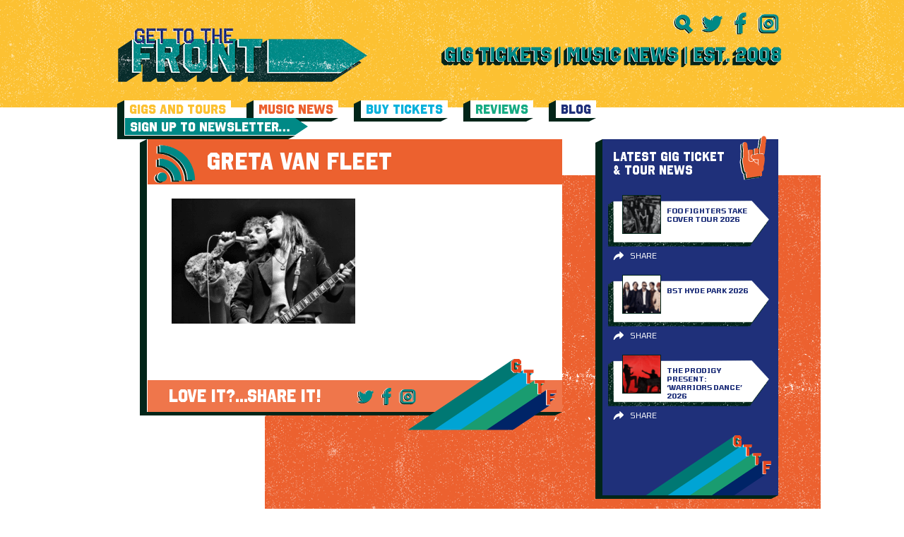

--- FILE ---
content_type: text/html; charset=UTF-8
request_url: https://www.gettothefront.co.uk/greta-van-fleet-02-apollo-manchester-28-june/_u3a9821mono/
body_size: 7265
content:
<!DOCTYPE html><html lang="en-US"><head><meta name='robots' content='index, follow, max-image-preview:large, max-snippet:-1, max-video-preview:-1' /><style>img:is([sizes="auto" i],[sizes^="auto," i]){contain-intrinsic-size:3000px 1500px}</style><title>Greta Van Fleet - Latest Music News + Gig Tickets From Get To The Front - Music News Magazine</title><link rel="stylesheet" href="https://www.gettothefront.co.uk/wp-content/cache/min/1/568d7091e2846b19822154fa07218e1a.css" data-minify="1" /><link rel="canonical" href="https://www.gettothefront.co.uk/greta-van-fleet-02-apollo-manchester-28-june/_u3a9821mono/" /><meta property="og:locale" content="en_US" /><meta property="og:type" content="article" /><meta property="og:title" content="Greta Van Fleet - Latest Music News + Gig Tickets From Get To The Front - Music News Magazine" /><meta property="og:url" content="https://www.gettothefront.co.uk/greta-van-fleet-02-apollo-manchester-28-june/_u3a9821mono/" /><meta property="og:site_name" content="Latest Music News + Gig Tickets From Get To The Front - Music News Magazine" /><meta property="article:modified_time" content="2022-07-04T07:59:38+00:00" /><meta property="og:image" content="https://www.gettothefront.co.uk/greta-van-fleet-02-apollo-manchester-28-june/_u3a9821mono" /><meta property="og:image:width" content="587" /><meta property="og:image:height" content="400" /><meta property="og:image:type" content="image/png" /><meta name="twitter:card" content="summary_large_image" /> <script type="application/ld+json" class="yoast-schema-graph">{"@context":"https://schema.org","@graph":[{"@type":"WebPage","@id":"https://www.gettothefront.co.uk/greta-van-fleet-02-apollo-manchester-28-june/_u3a9821mono/","url":"https://www.gettothefront.co.uk/greta-van-fleet-02-apollo-manchester-28-june/_u3a9821mono/","name":"Greta Van Fleet - Latest Music News + Gig Tickets From Get To The Front - Music News Magazine","isPartOf":{"@id":"https://gttf.tempurl.host/#website"},"primaryImageOfPage":{"@id":"https://www.gettothefront.co.uk/greta-van-fleet-02-apollo-manchester-28-june/_u3a9821mono/#primaryimage"},"image":{"@id":"https://www.gettothefront.co.uk/greta-van-fleet-02-apollo-manchester-28-june/_u3a9821mono/#primaryimage"},"thumbnailUrl":"https://www.gettothefront.co.uk/wp-content/uploads/U3A9821mono.png","datePublished":"2022-07-04T07:59:14+00:00","dateModified":"2022-07-04T07:59:38+00:00","breadcrumb":{"@id":"https://www.gettothefront.co.uk/greta-van-fleet-02-apollo-manchester-28-june/_u3a9821mono/#breadcrumb"},"inLanguage":"en-US","potentialAction":[{"@type":"ReadAction","target":["https://www.gettothefront.co.uk/greta-van-fleet-02-apollo-manchester-28-june/_u3a9821mono/"]}]},{"@type":"ImageObject","inLanguage":"en-US","@id":"https://www.gettothefront.co.uk/greta-van-fleet-02-apollo-manchester-28-june/_u3a9821mono/#primaryimage","url":"https://www.gettothefront.co.uk/wp-content/uploads/U3A9821mono.png","contentUrl":"https://www.gettothefront.co.uk/wp-content/uploads/U3A9821mono.png","width":587,"height":400,"caption":"Greta Van Fleet"},{"@type":"BreadcrumbList","@id":"https://www.gettothefront.co.uk/greta-van-fleet-02-apollo-manchester-28-june/_u3a9821mono/#breadcrumb","itemListElement":[{"@type":"ListItem","position":1,"name":"Home","item":"https://www.gettothefront.co.uk/"},{"@type":"ListItem","position":2,"name":"Greta Van Fleet – 02 Apollo Manchester – 28 June","item":"https://www.gettothefront.co.uk/greta-van-fleet-02-apollo-manchester-28-june/"},{"@type":"ListItem","position":3,"name":"Greta Van Fleet"}]},{"@type":"WebSite","@id":"https://gttf.tempurl.host/#website","url":"https://gttf.tempurl.host/","name":"Latest Music News + Gig Tickets From Get To The Front - Music News Magazine","description":"Keep up to date with the latest music news &amp; buy gig tickets at Get To The Front. We are an independent music site supporting worldwide artists.","potentialAction":[{"@type":"SearchAction","target":{"@type":"EntryPoint","urlTemplate":"https://gttf.tempurl.host/search/{search_term_string}"},"query-input":{"@type":"PropertyValueSpecification","valueRequired":true,"valueName":"search_term_string"}}],"inLanguage":"en-US"}]}</script> <link href='https://fonts.gstatic.com' crossorigin rel='preconnect' /><link rel="alternate" type="application/rss+xml" title="Latest Music News + Gig Tickets From Get To The Front - Music News Magazine &raquo; Feed" href="https://www.gettothefront.co.uk/feed/" /><style>.lazyload,.lazyloading{max-width:100%}</style> <script>WP_VIDEO_LIGHTBOX_VERSION="1.9.12";
            WP_VID_LIGHTBOX_URL="https://www.gettothefront.co.uk/wp-content/plugins/wp-video-lightbox";
                        function wpvl_paramReplace(name, string, value) {
                // Find the param with regex
                // Grab the first character in the returned string (should be ? or &)
                // Replace our href string with our new value, passing on the name and delimeter

                var re = new RegExp("[\?&]" + name + "=([^&#]*)");
                var matches = re.exec(string);
                var newString;

                if (matches === null) {
                    // if there are no params, append the parameter
                    newString = string + '?' + name + '=' + value;
                } else {
                    var delimeter = matches[0].charAt(0);
                    newString = string.replace(re, delimeter + name + "=" + value);
                }
                return newString;
            }</script> <script>document.documentElement.className = document.documentElement.className.replace('no-js', 'js');</script> <style>.no-js img.lazyload{display:none}figure.wp-block-image img.lazyloading{min-width:150px}.lazyload,.lazyloading{--smush-placeholder-width:100px;--smush-placeholder-aspect-ratio:1/1;width:var(--smush-image-width,var(--smush-placeholder-width))!important;aspect-ratio:var(--smush-image-aspect-ratio,var(--smush-placeholder-aspect-ratio))!important}.lazyload,.lazyloading{opacity:0}.lazyloaded{opacity:1;transition:opacity 400ms;transition-delay:0ms}</style><meta charset="UTF-8" /><meta name="viewport" content="width=device-width, initial-scale=1, maximum-scale=1" /><link rel="apple-touch-icon" sizes="57x57" href="https://www.gettothefront.co.uk/wp-content/themes/gettothefront/dist/images/apple-icon-57x57.png"><link rel="apple-touch-icon" sizes="60x60" href="https://www.gettothefront.co.uk/wp-content/themes/gettothefront/dist/images/apple-icon-60x60.png"><link rel="apple-touch-icon" sizes="72x72" href="https://www.gettothefront.co.uk/wp-content/themes/gettothefront/dist/images/apple-icon-72x72.png"><link rel="apple-touch-icon" sizes="76x76" href="https://www.gettothefront.co.uk/wp-content/themes/gettothefront/dist/images/apple-icon-76x76.png"><link rel="apple-touch-icon" sizes="114x114" href="https://www.gettothefront.co.uk/wp-content/themes/gettothefront/dist/images/apple-icon-114x114.png"><link rel="apple-touch-icon" sizes="120x120" href="https://www.gettothefront.co.uk/wp-content/themes/gettothefront/dist/images/apple-icon-120x120.png"><link rel="apple-touch-icon" sizes="144x144" href="https://www.gettothefront.co.uk/wp-content/themes/gettothefront/dist/images/apple-icon-144x144.png"><link rel="apple-touch-icon" sizes="152x152" href="https://www.gettothefront.co.uk/wp-content/themes/gettothefront/dist/images/apple-icon-152x152.png"><link rel="apple-touch-icon" sizes="180x180" href="https://www.gettothefront.co.uk/wp-content/themes/gettothefront/dist/images/apple-icon-180x180.png"><link rel="icon" type="image/png" sizes="192x192" href="https://www.gettothefront.co.uk/wp-content/themes/gettothefront/dist/images/android-icon-192x192.png"><link rel="icon" type="image/png" sizes="32x32" href="https://www.gettothefront.co.uk/wp-content/themes/gettothefront/dist/images/favicon-32x32.png"><link rel="icon" type="image/png" sizes="96x96" href="https://www.gettothefront.co.uk/wp-content/themes/gettothefront/dist/images/favicon-96x96.png"><link rel="icon" type="image/png" sizes="16x16" href="https://www.gettothefront.co.uk/wp-content/themes/gettothefront/dist/images/favicon-16x16.png"><link rel="manifest" href="/manifest.json"><meta name="msapplication-TileColor" content="#ffffff"><meta name="msapplication-TileImage" content="https://www.gettothefront.co.uk/wp-content/themes/gettothefront/dist/images/ms-icon-144x144.png"><meta name="theme-color" content="#ffffff"></head><body class="attachment wp-singular attachment-template-default single single-attachment postid-210826 attachmentid-210826 attachment-png wp-theme-gettothefront _u3a9821mono"><div class="wrapper wrapper--page"><header class="header centered"><div class="header__top"><div class="header__left"> <a class="header__logo" href="https://www.gettothefront.co.uk"> <img data-src="https://www.gettothefront.co.uk/wp-content/uploads/logo-2.png" alt="Latest Music News + Gig Tickets From Get To The Front &#8211; Music News Magazine" src="[data-uri]" class="lazyload" style="--smush-placeholder-width: 353px; --smush-placeholder-aspect-ratio: 353/80;"> </a></div><div class="header__right"><ul class="header__social"><li> <a href="#" class="js-search-toggle"> <img data-src="https://www.gettothefront.co.uk/wp-content/themes/gettothefront/dist/images/icons-green-search.svg" alt="" src="[data-uri]" class="lazyload"> </a></li><li> <a href="https://twitter.com/gettothefront" target="_blank"> <img data-src="https://www.gettothefront.co.uk/wp-content/themes/gettothefront/dist/images/icons-green-twitter.svg" alt="Twitter" src="[data-uri]" class="lazyload"> </a></li><li> <a href="https://www.facebook.com/Gettothefront" target="_blank"> <img data-src="https://www.gettothefront.co.uk/wp-content/themes/gettothefront/dist/images/icons-green-facebook.svg" alt="" src="[data-uri]" class="lazyload"> </a></li><li> <a href="https://www.instagram.com/gettothefront" target="_blank"> <img data-src="https://www.gettothefront.co.uk/wp-content/themes/gettothefront/dist/images/icons-green-insta.svg" alt="" src="[data-uri]" class="lazyload"> </a></li></ul> <a href="#" class="header__menu-btn js-menu-toggle"> <img data-src="https://www.gettothefront.co.uk/wp-content/themes/gettothefront/dist/images/menu-icon.png" alt="" src="[data-uri]" class="lazyload" style="--smush-placeholder-width: 128px; --smush-placeholder-aspect-ratio: 128/73;"> </a><div class="header__text"> <a href="https://www.gettothefront.co.uk/about/"><img width="481" height="29" data-src="https://www.gettothefront.co.uk/wp-content/uploads/header-text-1.png" class="attachment-large size-large lazyload" alt="" decoding="async" data-srcset="https://www.gettothefront.co.uk/wp-content/uploads/header-text-1.png 481w, https://www.gettothefront.co.uk/wp-content/uploads/header-text-1-260x16.png 260w" data-sizes="(max-width: 481px) 100vw, 481px" src="[data-uri]" style="--smush-placeholder-width: 481px; --smush-placeholder-aspect-ratio: 481/29;" /></a></div></div></div><nav class="header__menu"><ul class="header__menu-list"><li class="menu-gigs-and-tours"><a href="https://www.gettothefront.co.uk/gigs-and-tours/">Gigs and Tours</a></li><li class="menu-music-news"><a href="https://www.gettothefront.co.uk/music-news/">Music News</a></li><li class="menu-buy-tickets"><a href="https://www.gettothefront.co.uk/buy-tickets/">Buy Tickets</a></li><li class="menu-reviews"><a href="https://www.gettothefront.co.uk/reviews/">Reviews</a></li><li class="menu-blog"><a href="https://www.gettothefront.co.uk/music-blog/">Blog</a></li><li class="header__menu-item"> <a class="header__menu-link" href="https://www.gettothefront.co.uk/subscribe/" target=""> <span>Sign Up To Newsletter…</span> </a></li></ul></nav><div class="header__search centered centered--small"><form class="header__search-form searchform" id="searchform" method="get" action="https://www.gettothefront.co.uk/"> <button type="submit" class="header__search-btn"> <img data-src="https://www.gettothefront.co.uk/wp-content/themes/gettothefront/dist/images/icons-green-search.svg" alt="" src="[data-uri]" class="lazyload"> </button> <input type="text" name="s" id="s" class="header__search-input" placeholder="Search"> <a href="#" class="header__search-close js-search-toggle"> <img data-src="https://www.gettothefront.co.uk/wp-content/themes/gettothefront/dist/images/icon-close.png" alt="" src="[data-uri]" class="lazyload" style="--smush-placeholder-width: 512px; --smush-placeholder-aspect-ratio: 512/512;"> </a></form></div></header><main class="centered centered--small" role="main"><div class="center-part"><div class="left-part"><div class="white-block"><div class="share-title share-title--news"> <img data-src="https://www.gettothefront.co.uk/wp-content/themes/gettothefront/dist/images/icons-green-music-news.svg" class="share-title__icon lazyload" alt="" src="[data-uri]"> Greta Van Fleet</div><div class="content"><div class="content__block"><p class="attachment"><a href='https://www.gettothefront.co.uk/wp-content/uploads/U3A9821mono.png'><img decoding="async" width="260" height="177" data-src="https://www.gettothefront.co.uk/wp-content/uploads/U3A9821mono-260x177.png" class="attachment-medium size-medium lazyload" alt="Greta Van Fleet" data-srcset="https://www.gettothefront.co.uk/wp-content/uploads/U3A9821mono-260x177.png 260w, https://www.gettothefront.co.uk/wp-content/uploads/U3A9821mono.png 587w" data-sizes="(max-width: 260px) 100vw, 260px" src="[data-uri]" style="--smush-placeholder-width: 260px; --smush-placeholder-aspect-ratio: 260/177;" /></a></p><div class="addthis_inline_share_toolbox"></div></div></div><div class="tickets-title tickets-title--share"> LOVE IT?...SHARE IT!<ul class="tickets-title__social"><li> <a href="https://twitter.com/share?url=https://www.gettothefront.co.uk/greta-van-fleet-02-apollo-manchester-28-june/_u3a9821mono/&amp;text=Greta Van Fleet" target="_blank"> <img data-src="https://www.gettothefront.co.uk/wp-content/themes/gettothefront/dist/images/icons-green-twitter.svg" alt="" src="[data-uri]" class="lazyload"> </a></li><li> <a href="https://www.facebook.com/sharer.php?u=https://www.gettothefront.co.uk/greta-van-fleet-02-apollo-manchester-28-june/_u3a9821mono/" target="_blank"> <img data-src="https://www.gettothefront.co.uk/wp-content/themes/gettothefront/dist/images/icons-green-facebook.svg" alt="" src="[data-uri]" class="lazyload"> </a></li><li> <a href="https://www.instagram.com/gettothefront" target="_blank"> <img data-src="https://www.gettothefront.co.uk/wp-content/themes/gettothefront/dist/images/icons-green-insta.svg" alt="" src="[data-uri]" class="lazyload"> </a></li></ul> <img data-src="https://www.gettothefront.co.uk/wp-content/themes/gettothefront/dist/images/footer-logo.svg" alt="" class="tickets-title__image lazyload" src="[data-uri]"></div></div></div><div class="right-part"><section id="news-2" class="widget widget_news"><div class="news-block news-block--blue"><div class="sidebar-title"> LATEST GIG TICKET & TOUR NEWS <img data-src="https://www.gettothefront.co.uk/wp-content/themes/gettothefront/dist/images/icons-orange-gigs-news.svg" alt="" src="[data-uri]" class="lazyload"></div> <a href="https://www.gettothefront.co.uk/foo-fighters-take-cover-tour-2026/" class="artist-card"><div class="artist-card__image"> <img width="55" height="55" data-src="https://www.gettothefront.co.uk/wp-content/uploads/foo-fighters-tour-news-2-55x55.png" class="attachment-thumb_small size-thumb_small wp-post-image lazyload" alt="foo fighters" decoding="async" data-srcset="https://www.gettothefront.co.uk/wp-content/uploads/foo-fighters-tour-news-2-55x55.png 55w, https://www.gettothefront.co.uk/wp-content/uploads/foo-fighters-tour-news-2-16x16.png 16w, https://www.gettothefront.co.uk/wp-content/uploads/foo-fighters-tour-news-2-32x32.png 32w, https://www.gettothefront.co.uk/wp-content/uploads/foo-fighters-tour-news-2-96x96.png 96w, https://www.gettothefront.co.uk/wp-content/uploads/foo-fighters-tour-news-2-192x192.png 192w" data-sizes="(max-width: 55px) 100vw, 55px" src="[data-uri]" style="--smush-placeholder-width: 55px; --smush-placeholder-aspect-ratio: 55/55;" /></div><div class="artist-card__content"><div class="artist-card__title">Foo Fighters Take Cover Tour 2026</div><div class="artist-card__text" style="display: none">LATEST GIG TICKET & TOUR NEWS</div></div> </a><div class="card-sharing"><div class="card-sharing__top"><div class="addthis_inline_share_toolbox" data-url="https://www.gettothefront.co.uk/foo-fighters-take-cover-tour-2026/" data-title="Foo Fighters Take Cover Tour 2026"></div> <span class="card-sharing__close"><i class="fa fa-times" aria-hidden="true"></i></span></div><div class="card-sharing__bottom">Share</div></div> <a href="https://www.gettothefront.co.uk/bst-hyde-park-2026/" class="artist-card"><div class="artist-card__image"> <img width="55" height="55" data-src="https://www.gettothefront.co.uk/wp-content/uploads/maroon-5-bst-tour-news-55x55.png" class="attachment-thumb_small size-thumb_small wp-post-image lazyload" alt="maroon 5 bst hyde park" decoding="async" data-srcset="https://www.gettothefront.co.uk/wp-content/uploads/maroon-5-bst-tour-news-55x55.png 55w, https://www.gettothefront.co.uk/wp-content/uploads/maroon-5-bst-tour-news-16x16.png 16w, https://www.gettothefront.co.uk/wp-content/uploads/maroon-5-bst-tour-news-32x32.png 32w, https://www.gettothefront.co.uk/wp-content/uploads/maroon-5-bst-tour-news-96x96.png 96w, https://www.gettothefront.co.uk/wp-content/uploads/maroon-5-bst-tour-news-192x192.png 192w" data-sizes="(max-width: 55px) 100vw, 55px" src="[data-uri]" style="--smush-placeholder-width: 55px; --smush-placeholder-aspect-ratio: 55/55;" /></div><div class="artist-card__content"><div class="artist-card__title">BST Hyde Park 2026</div><div class="artist-card__text" style="display: none">LATEST GIG TICKET & TOUR NEWS</div></div> </a><div class="card-sharing"><div class="card-sharing__top"><div class="addthis_inline_share_toolbox" data-url="https://www.gettothefront.co.uk/bst-hyde-park-2026/" data-title="BST Hyde Park 2026"></div> <span class="card-sharing__close"><i class="fa fa-times" aria-hidden="true"></i></span></div><div class="card-sharing__bottom">Share</div></div> <a href="https://www.gettothefront.co.uk/the-prodigy-present-warriors-dance-2026/" class="artist-card"><div class="artist-card__image"> <img width="55" height="55" data-src="https://www.gettothefront.co.uk/wp-content/uploads/the-prodigy-tour-news-4-55x55.png" class="attachment-thumb_small size-thumb_small wp-post-image lazyload" alt="the prodigy tour news" decoding="async" data-srcset="https://www.gettothefront.co.uk/wp-content/uploads/the-prodigy-tour-news-4-55x55.png 55w, https://www.gettothefront.co.uk/wp-content/uploads/the-prodigy-tour-news-4-16x16.png 16w, https://www.gettothefront.co.uk/wp-content/uploads/the-prodigy-tour-news-4-32x32.png 32w, https://www.gettothefront.co.uk/wp-content/uploads/the-prodigy-tour-news-4-96x96.png 96w, https://www.gettothefront.co.uk/wp-content/uploads/the-prodigy-tour-news-4-192x192.png 192w" data-sizes="(max-width: 55px) 100vw, 55px" src="[data-uri]" style="--smush-placeholder-width: 55px; --smush-placeholder-aspect-ratio: 55/55;" /></div><div class="artist-card__content"><div class="artist-card__title">The Prodigy present: &#8216;Warriors Dance&#8217; 2026</div><div class="artist-card__text" style="display: none">LATEST GIG TICKET & TOUR NEWS</div></div> </a><div class="card-sharing"><div class="card-sharing__top"><div class="addthis_inline_share_toolbox" data-url="https://www.gettothefront.co.uk/the-prodigy-present-warriors-dance-2026/" data-title="The Prodigy present: &#8216;Warriors Dance&#8217; 2026"></div> <span class="card-sharing__close"><i class="fa fa-times" aria-hidden="true"></i></span></div><div class="card-sharing__bottom">Share</div></div> <img data-src="https://www.gettothefront.co.uk/wp-content/themes/gettothefront/dist/images/footer-logo.svg" alt="" class="news-block__logo lazyload" src="[data-uri]"></div></section><section id="ticket-2" class="widget widget_ticket"><div class="tickets-trust"><div class="tickets-trust__title"> <span>TICKETS</span>YOU CAN TRUST</div></div></section><section id="music-2" class="widget widget_music"><div class="news-block"><div class="sidebar-title"> LATEST MUSIC NEWS <img data-src="https://www.gettothefront.co.uk/wp-content/themes/gettothefront/dist/images/icons-orange-muisic-news.svg" alt="" src="[data-uri]" class="lazyload"></div> <a href="https://www.gettothefront.co.uk/robyn-new-single-dopamine/" class="artist-card"><div class="artist-card__image"> <img width="55" height="55" data-src="https://www.gettothefront.co.uk/wp-content/uploads/robyn-music-news-55x55.png" class="attachment-thumb_small size-thumb_small wp-post-image lazyload" alt="robyn music news" decoding="async" data-srcset="https://www.gettothefront.co.uk/wp-content/uploads/robyn-music-news-55x55.png 55w, https://www.gettothefront.co.uk/wp-content/uploads/robyn-music-news-16x16.png 16w, https://www.gettothefront.co.uk/wp-content/uploads/robyn-music-news-32x32.png 32w, https://www.gettothefront.co.uk/wp-content/uploads/robyn-music-news-96x96.png 96w, https://www.gettothefront.co.uk/wp-content/uploads/robyn-music-news-192x192.png 192w" data-sizes="(max-width: 55px) 100vw, 55px" src="[data-uri]" style="--smush-placeholder-width: 55px; --smush-placeholder-aspect-ratio: 55/55;" /></div><div class="artist-card__content"><div class="artist-card__title">Robyn New Single ‘Dopamine’</div><div class="artist-card__text" style="display: none">LATEST MUSIC NEWS</div></div> </a><div class="card-sharing"><div class="card-sharing__top"><div class="addthis_inline_share_toolbox" data-url="https://www.gettothefront.co.uk/robyn-new-single-dopamine/" data-title="Robyn New Single ‘Dopamine’"></div> <span class="card-sharing__close"><i class="fa fa-times" aria-hidden="true"></i></span></div><div class="card-sharing__bottom">Share</div></div> <a href="https://www.gettothefront.co.uk/ellie-goulding-new-single-destiny/" class="artist-card"><div class="artist-card__image"> <img width="55" height="55" data-src="https://www.gettothefront.co.uk/wp-content/uploads/ellie-goulding-music-news-3-55x55.png" class="attachment-thumb_small size-thumb_small wp-post-image lazyload" alt="ellie goulding" decoding="async" data-srcset="https://www.gettothefront.co.uk/wp-content/uploads/ellie-goulding-music-news-3-55x55.png 55w, https://www.gettothefront.co.uk/wp-content/uploads/ellie-goulding-music-news-3-16x16.png 16w, https://www.gettothefront.co.uk/wp-content/uploads/ellie-goulding-music-news-3-32x32.png 32w, https://www.gettothefront.co.uk/wp-content/uploads/ellie-goulding-music-news-3-96x96.png 96w, https://www.gettothefront.co.uk/wp-content/uploads/ellie-goulding-music-news-3-192x192.png 192w" data-sizes="(max-width: 55px) 100vw, 55px" src="[data-uri]" style="--smush-placeholder-width: 55px; --smush-placeholder-aspect-ratio: 55/55;" /></div><div class="artist-card__content"><div class="artist-card__title">Ellie Goulding New Single &#8216;Destiny&#8217;</div><div class="artist-card__text" style="display: none">LATEST MUSIC NEWS</div></div> </a><div class="card-sharing"><div class="card-sharing__top"><div class="addthis_inline_share_toolbox" data-url="https://www.gettothefront.co.uk/ellie-goulding-new-single-destiny/" data-title="Ellie Goulding New Single &#8216;Destiny&#8217;"></div> <span class="card-sharing__close"><i class="fa fa-times" aria-hidden="true"></i></span></div><div class="card-sharing__bottom">Share</div></div> <a href="https://www.gettothefront.co.uk/kings-of-leon-release-ep-2/" class="artist-card"><div class="artist-card__image"> <img width="55" height="55" data-src="https://www.gettothefront.co.uk/wp-content/uploads/kings-of-leon-music-news-2-55x55.png" class="attachment-thumb_small size-thumb_small wp-post-image lazyload" alt="kings of leon" decoding="async" data-srcset="https://www.gettothefront.co.uk/wp-content/uploads/kings-of-leon-music-news-2-55x55.png 55w, https://www.gettothefront.co.uk/wp-content/uploads/kings-of-leon-music-news-2-16x16.png 16w, https://www.gettothefront.co.uk/wp-content/uploads/kings-of-leon-music-news-2-32x32.png 32w, https://www.gettothefront.co.uk/wp-content/uploads/kings-of-leon-music-news-2-96x96.png 96w, https://www.gettothefront.co.uk/wp-content/uploads/kings-of-leon-music-news-2-192x192.png 192w" data-sizes="(max-width: 55px) 100vw, 55px" src="[data-uri]" style="--smush-placeholder-width: 55px; --smush-placeholder-aspect-ratio: 55/55;" /></div><div class="artist-card__content"><div class="artist-card__title">Kings of Leon Release ‘EP #2’</div><div class="artist-card__text" style="display: none">LATEST MUSIC NEWS</div></div> </a><div class="card-sharing"><div class="card-sharing__top"><div class="addthis_inline_share_toolbox" data-url="https://www.gettothefront.co.uk/kings-of-leon-release-ep-2/" data-title="Kings of Leon Release ‘EP #2’"></div> <span class="card-sharing__close"><i class="fa fa-times" aria-hidden="true"></i></span></div><div class="card-sharing__bottom">Share</div></div> <img data-src="https://www.gettothefront.co.uk/wp-content/themes/gettothefront/dist/images/footer-logo.svg" alt="" class="news-block__logo lazyload" src="[data-uri]"></div></section><section id="liners-2" class="widget widget_liners"><div class="news-block news-block--yellow"><div class="sidebar-title"> ONE LINERS <img data-src="https://www.gettothefront.co.uk/wp-content/themes/gettothefront/dist/images/icons-green-one-liners.svg" alt="" src="[data-uri]" class="lazyload"></div><div class="artist-card artist-card--full"><div class="artist-card__content"><div class="artist-card__title">D&#8217;Angelo</div><div class="artist-card__text"><p>The Grammy Award-winning R&amp;B singer has died aged 51.</p></div></div></div><div class="artist-card artist-card--full"><div class="artist-card__content"><div class="artist-card__title">Def Leppard</div><div class="artist-card__text"><p>Rock Band Honoured With Star On The Hollywood Walk Of Fame.</p></div></div></div><div class="artist-card artist-card--full"><div class="artist-card__content"><div class="artist-card__title">MOBO</div><div class="artist-card__text"><p>Manchester announced as host city for 2026 MOBO Awards.</p></div></div></div> <img data-src="https://www.gettothefront.co.uk/wp-content/themes/gettothefront/dist/images/footer-logo.svg" alt="" class="news-block__logo lazyload" src="[data-uri]"></div></section><section id="reviews-2" class="widget widget_reviews"><div class="news-block news-block--red"><div class="sidebar-title"> REVIEWS <img data-src="https://www.gettothefront.co.uk/wp-content/themes/gettothefront/dist/images/icons-green-reviews.svg" alt="" src="[data-uri]" class="lazyload"></div> <a href="https://www.gettothefront.co.uk/bastille-newcastle-utilita-arena-12-november/" class="artist-card"><div class="artist-card__image"> <img width="55" height="55" data-src="https://www.gettothefront.co.uk/wp-content/uploads/bastille-10-55x55.png" class="attachment-thumb_small size-thumb_small wp-post-image lazyload" alt="bastille" decoding="async" data-srcset="https://www.gettothefront.co.uk/wp-content/uploads/bastille-10-55x55.png 55w, https://www.gettothefront.co.uk/wp-content/uploads/bastille-10-16x16.png 16w, https://www.gettothefront.co.uk/wp-content/uploads/bastille-10-32x32.png 32w, https://www.gettothefront.co.uk/wp-content/uploads/bastille-10-96x96.png 96w, https://www.gettothefront.co.uk/wp-content/uploads/bastille-10-192x192.png 192w" data-sizes="(max-width: 55px) 100vw, 55px" src="[data-uri]" style="--smush-placeholder-width: 55px; --smush-placeholder-aspect-ratio: 55/55;" /></div><div class="artist-card__content"><div class="artist-card__title">Bastille – Newcastle Utilita Arena – 12 November</div><div class="artist-card__text" style="display: none">REVIEWS</div></div> </a><div class="card-sharing"><div class="card-sharing__top"><div class="addthis_inline_share_toolbox" data-url="https://www.gettothefront.co.uk/bastille-newcastle-utilita-arena-12-november/" data-title="Bastille – Newcastle Utilita Arena – 12 November"></div> <span class="card-sharing__close"><i class="fa fa-times" aria-hidden="true"></i></span></div><div class="card-sharing__bottom">Share</div></div> <a href="https://www.gettothefront.co.uk/volbeat-utilita-birmingham-12-november/" class="artist-card"><div class="artist-card__image"> <img width="55" height="55" data-src="https://www.gettothefront.co.uk/wp-content/uploads/volbeat-3-55x55.png" class="attachment-thumb_small size-thumb_small wp-post-image lazyload" alt="volbeat" decoding="async" data-srcset="https://www.gettothefront.co.uk/wp-content/uploads/volbeat-3-55x55.png 55w, https://www.gettothefront.co.uk/wp-content/uploads/volbeat-3-16x16.png 16w, https://www.gettothefront.co.uk/wp-content/uploads/volbeat-3-32x32.png 32w, https://www.gettothefront.co.uk/wp-content/uploads/volbeat-3-96x96.png 96w, https://www.gettothefront.co.uk/wp-content/uploads/volbeat-3-192x192.png 192w" data-sizes="(max-width: 55px) 100vw, 55px" src="[data-uri]" style="--smush-placeholder-width: 55px; --smush-placeholder-aspect-ratio: 55/55;" /></div><div class="artist-card__content"><div class="artist-card__title">Volbeat – Utilita Birmingham – 12 November</div><div class="artist-card__text" style="display: none">REVIEWS</div></div> </a><div class="card-sharing"><div class="card-sharing__top"><div class="addthis_inline_share_toolbox" data-url="https://www.gettothefront.co.uk/volbeat-utilita-birmingham-12-november/" data-title="Volbeat – Utilita Birmingham – 12 November"></div> <span class="card-sharing__close"><i class="fa fa-times" aria-hidden="true"></i></span></div><div class="card-sharing__bottom">Share</div></div> <a href="https://www.gettothefront.co.uk/the-red-clay-strays-birmingham-o2-academy-06-november/" class="artist-card"><div class="artist-card__image"> <img width="55" height="55" data-src="https://www.gettothefront.co.uk/wp-content/uploads/red-clay-strays-3-55x55.png" class="attachment-thumb_small size-thumb_small wp-post-image lazyload" alt="the red clay strays" decoding="async" data-srcset="https://www.gettothefront.co.uk/wp-content/uploads/red-clay-strays-3-55x55.png 55w, https://www.gettothefront.co.uk/wp-content/uploads/red-clay-strays-3-16x16.png 16w, https://www.gettothefront.co.uk/wp-content/uploads/red-clay-strays-3-32x32.png 32w, https://www.gettothefront.co.uk/wp-content/uploads/red-clay-strays-3-96x96.png 96w, https://www.gettothefront.co.uk/wp-content/uploads/red-clay-strays-3-192x192.png 192w" data-sizes="(max-width: 55px) 100vw, 55px" src="[data-uri]" style="--smush-placeholder-width: 55px; --smush-placeholder-aspect-ratio: 55/55;" /></div><div class="artist-card__content"><div class="artist-card__title">The Red Clay Strays – Birmingham O2 Academy – 06 November</div><div class="artist-card__text" style="display: none">REVIEWS</div></div> </a><div class="card-sharing"><div class="card-sharing__top"><div class="addthis_inline_share_toolbox" data-url="https://www.gettothefront.co.uk/the-red-clay-strays-birmingham-o2-academy-06-november/" data-title="The Red Clay Strays – Birmingham O2 Academy – 06 November"></div> <span class="card-sharing__close"><i class="fa fa-times" aria-hidden="true"></i></span></div><div class="card-sharing__bottom">Share</div></div> <img data-src="https://www.gettothefront.co.uk/wp-content/themes/gettothefront/dist/images/footer-logo.svg" alt="" class="news-block__logo lazyload" src="[data-uri]"></div></section></div></div></main><div class="bg-texture bg-texture--yellow"></div><div class="bg-texture bg-texture--green"></div><div class="bg-texture bg-texture--red"></div><footer class="footer centered"><div class="footer__menu"><ul id="menu-new-footer-menu" class="footer__menu-list"><li class="menu-music-news"><a href="https://www.gettothefront.co.uk/music-news/">Music News</a></li><li class="menu-reviews"><a href="https://www.gettothefront.co.uk/reviews/">Reviews</a></li><li class="menu-buy-tickets"><a href="https://www.gettothefront.co.uk/buy-tickets/">Buy Tickets</a></li><li class="menu-competitions"><a href="https://www.gettothefront.co.uk/competitions/">Competitions</a></li><li class="menu-blog"><a href="https://www.gettothefront.co.uk/music-blog/">Blog</a></li><li class="menu-contact-us"><a href="https://www.gettothefront.co.uk/contact-us/">Contact Us</a></li></ul></div><div class="footer__bottom"><div class="footer__text"> <span>Follow us and keep up to date with all the latest presales and music news</span></div><ul class="footer__social"><li> <a href="https://twitter.com/gettothefront" target="_blank"> <img data-src="https://www.gettothefront.co.uk/wp-content/themes/gettothefront/dist/images/icons-green-twitter.svg" alt="Twitter" src="[data-uri]" class="lazyload"> </a></li><li> <a href="https://www.facebook.com/Gettothefront" target="_blank"> <img data-src="https://www.gettothefront.co.uk/wp-content/themes/gettothefront/dist/images/icons-green-facebook.svg" alt="" src="[data-uri]" class="lazyload"> </a></li><li> <a href="https://www.instagram.com/gettothefront" target="_blank"> <img data-src="https://www.gettothefront.co.uk/wp-content/themes/gettothefront/dist/images/icons-green-insta.svg" alt="" src="[data-uri]" class="lazyload"> </a></li></ul></div><div class="footer__nav"><ul id="menu-small-footer-menu" class="menu"><li class="menu-about-gettothefront-com"><a href="https://www.gettothefront.co.uk/about/">About Gettothefront.com</a></li><li class="menu-accessibility"><a href="https://www.gettothefront.co.uk/accessibility/">Accessibility</a></li><li class="menu-terms-of-use"><a href="https://www.gettothefront.co.uk/terms-of-use/">Terms of Use</a></li><li class="menu-subscribe"><a href="https://www.gettothefront.co.uk/subscribe/">Subscribe</a></li><li class="menu-concert-tickets"><a href="https://www.gettothefront.co.uk/concert-tickets/">Concert Tickets</a></li><li class="menu-gig-tickets"><a href="https://www.gettothefront.co.uk/gig-tickets/">Gig Tickets</a></li><li class="menu-live-bands"><a href="https://www.gettothefront.co.uk/live-bands/">Live Bands</a></li><li class="menu-privacy-policy"><a href="https://www.gettothefront.co.uk/privacy-policy/">Privacy Policy</a></li></ul><p>© 2020 GETTOTHEFRONT LTD, REGISTERED IN ENGLAND AND WALES - COMPANY NUMBER: 7516574</p></div> <img data-src="https://www.gettothefront.co.uk/wp-content/themes/gettothefront/dist/images/footer-logo.svg" class="footer__logo lazyload" alt="" src="[data-uri]"></footer> <a href="#" class="js-scroll-top scroll-top"> Scroll top</a></div> <script type="speculationrules">{"prefetch":[{"source":"document","where":{"and":[{"href_matches":"\/*"},{"not":{"href_matches":["\/wp-*.php","\/wp-admin\/*","\/wp-content\/uploads\/*","\/wp-content\/*","\/wp-content\/plugins\/*","\/wp-content\/themes\/gettothefront\/*","\/*\\?(.+)"]}},{"not":{"selector_matches":"a[rel~=\"nofollow\"]"}},{"not":{"selector_matches":".no-prefetch, .no-prefetch a"}}]},"eagerness":"conservative"}]}</script>  <script type="text/javascript" src="https://www.gettothefront.co.uk/wp-includes/js/jquery/jquery.min.js?ver=3.7.1" id="jquery-core-js"></script> <script type="text/javascript" src="https://www.gettothefront.co.uk/wp-includes/js/jquery/jquery-migrate.min.js?ver=3.4.1" id="jquery-migrate-js" defer></script> <script data-minify="1" type="text/javascript" src="https://www.gettothefront.co.uk/wp-content/cache/min/1/wp-content/plugins/gigpress/scripts/gigpress-1a7f7ec709c8454eecee7bcd51e60cd0.js" id="gigpress-js-js" defer></script> <script data-minify="1" type="text/javascript" src="https://www.gettothefront.co.uk/wp-content/cache/min/1/wp-content/plugins/wp-video-lightbox/js/jquery.prettyPhoto-f732de94e193d8dfb936d21b3c32f16d.js" id="jquery.prettyphoto-js" defer></script> <script type="text/javascript" id="video-lightbox-js-extra">/* <![CDATA[ */ var vlpp_vars = {"prettyPhoto_rel":"wp-video-lightbox","animation_speed":"fast","slideshow":"5000","autoplay_slideshow":"false","opacity":"0.80","show_title":"true","allow_resize":"true","allow_expand":"true","default_width":"640","default_height":"480","counter_separator_label":"\/","theme":"pp_default","horizontal_padding":"20","hideflash":"false","wmode":"opaque","autoplay":"false","modal":"false","deeplinking":"false","overlay_gallery":"true","overlay_gallery_max":"30","keyboard_shortcuts":"true","ie6_fallback":"true"}; /* ]]> */</script> <script data-minify="1" type="text/javascript" src="https://www.gettothefront.co.uk/wp-content/cache/min/1/wp-content/plugins/wp-video-lightbox/js/video-lightbox-d87b238419020e2245b564c39322bcfb.js" id="video-lightbox-js" defer></script> <script type="text/javascript" src="https://www.gettothefront.co.uk/wp-includes/js/dist/hooks.min.js?ver=4d63a3d491d11ffd8ac6" id="wp-hooks-js" defer></script> <script type="text/javascript" src="https://www.gettothefront.co.uk/wp-includes/js/dist/i18n.min.js?ver=5e580eb46a90c2b997e6" id="wp-i18n-js" defer></script> <script type="text/javascript" id="wp-i18n-js-after">/* <![CDATA[ */ wp.i18n.setLocaleData( { "text direction\u0004ltr": [ "ltr" ] } );
wp.i18n.setLocaleData( { "text direction\u0004ltr": [ "ltr" ] } ); /* ]]> */</script> <script data-minify="1" type="text/javascript" src="https://www.gettothefront.co.uk/wp-content/cache/min/1/wp-content/plugins/contact-form-7/includes/swv/js/index-e03db65e0de12f1ba5bfe0b3d376373b.js" id="swv-js" defer></script> <script type="text/javascript" id="contact-form-7-js-before">/* <![CDATA[ */ var wpcf7 = {
    "api": {
        "root": "https:\/\/www.gettothefront.co.uk\/wp-json\/",
        "namespace": "contact-form-7\/v1"
    },
    "cached": 1
}; /* ]]> */</script> <script data-minify="1" type="text/javascript" src="https://www.gettothefront.co.uk/wp-content/cache/min/1/wp-content/plugins/contact-form-7/includes/js/index-b93250ee5cdaf6dfa95e27b4c2a351cb.js" id="contact-form-7-js" defer></script> <script data-minify="1" type="text/javascript" src="https://www.gettothefront.co.uk/wp-content/cache/min/1/wp-content/plugins/page-links-to/dist/new-tab-201d05bd2de0fbac095c160dd9e841c4.js" id="page-links-to-js" defer></script> <script type="text/javascript" id="smush-lazy-load-js-before">/* <![CDATA[ */ var smushLazyLoadOptions = {"autoResizingEnabled":false,"autoResizeOptions":{"precision":5,"skipAutoWidth":true}}; /* ]]> */</script> <script type="text/javascript" src="https://www.gettothefront.co.uk/wp-content/plugins/wp-smush-pro/app/assets/js/smush-lazy-load.min.js?ver=3.22.1" id="smush-lazy-load-js" defer></script> <script type="text/javascript" src="https://s7.addthis.com/js/300/addthis_widget.js?ver=6.8.3#pubid=gettothefront" id="addthis-js" defer></script> <script type="text/javascript" src="https://www.gettothefront.co.uk/wp-content/themes/gettothefront/src/scripts/app/slick.min.js?ver=6.8.3" id="slick-js" defer></script> <script data-minify="1" type="text/javascript" src="https://www.gettothefront.co.uk/wp-content/cache/min/1/wp-content/themes/gettothefront/src/scripts/app/cookie-7c5a0d3dd4e2638b99ad22cf5e207c55.js" id="cookie-js" defer></script> <script data-minify="1" type="text/javascript" src="https://www.gettothefront.co.uk/wp-content/cache/min/1/wp-content/themes/gettothefront/src/scripts/app/main-cccde6f7a2d33fa89aaa7e02b61df376.js" id="app-js" defer></script> <script type="text/javascript" src="https://www.gettothefront.co.uk/wp-includes/js/comment-reply.min.js?ver=6.8.3" id="comment-reply-js" async="async" data-wp-strategy="async"></script> <div class="c-cookie-notice"><div class="c-cookie-inner"><h3>Cookies</h3><p>We use <a href="https://www.gettothefront.co.uk/privacy-policy/" target="_blank">cookies</a> to ensure that we give you the best experience on our website. Please let us know your preference. You can read our cookie policy <a href="https://www.gettothefront.co.uk/privacy-policy/" target="_blank">here</a>.</p> <button class="accept-all">Allow all cookies</button> <button class="accept-essential">Allow essential cookies only</button></div></div><script defer src="https://static.cloudflareinsights.com/beacon.min.js/vcd15cbe7772f49c399c6a5babf22c1241717689176015" integrity="sha512-ZpsOmlRQV6y907TI0dKBHq9Md29nnaEIPlkf84rnaERnq6zvWvPUqr2ft8M1aS28oN72PdrCzSjY4U6VaAw1EQ==" data-cf-beacon='{"version":"2024.11.0","token":"13f266a157e64b948d2fc6dab0f8578c","r":1,"server_timing":{"name":{"cfCacheStatus":true,"cfEdge":true,"cfExtPri":true,"cfL4":true,"cfOrigin":true,"cfSpeedBrain":true},"location_startswith":null}}' crossorigin="anonymous"></script>
</body></html>
<!-- This website is like a Rocket, isn't it? Performance optimized by WP Rocket. Learn more: https://wp-rocket.me -->

--- FILE ---
content_type: image/svg+xml
request_url: https://www.gettothefront.co.uk/wp-content/themes/gettothefront/dist/images//share.svg
body_size: -99
content:
<?xml version="1.0" encoding="UTF-8"?>
<svg width="21px" height="16px" viewBox="0 0 21 16" version="1.1" xmlns="http://www.w3.org/2000/svg" xmlns:xlink="http://www.w3.org/1999/xlink">
    <title>share</title>
    <g id="Page-1" stroke="none" stroke-width="1" fill="none" fill-rule="evenodd">
        <g id="share" fill="#FFFFFF" fill-rule="nonzero">
            <path d="M20.7,6.2 L14.1,0.2 C13.6,-0.3 13,0.2 13,1 L13,4 C8.3,4 4.3,6.9 2.4,10.8 C1.7,12.1 1.3,13.5 1,14.9 C0.8,15.9 2.3,16.4 2.9,15.5 C5.1,12 8.8,9.7 13,9.7 L13,13 C13,13.8 13.6,14.3 14.1,13.8 L20.7,7.8 C21.1,7.4 21.1,6.6 20.7,6.2 Z"></path>
        </g>
    </g>
</svg>

--- FILE ---
content_type: image/svg+xml
request_url: https://www.gettothefront.co.uk/wp-content/themes/gettothefront/dist/images/footer-logo.svg
body_size: 653
content:
<svg xmlns="http://www.w3.org/2000/svg" width="846.932" height="369.406"><defs><clipPath id="a"><path data-name="Rectangle 2" transform="translate(-3.902 -.563)" fill="none" d="M0 0h846.932v369.406H0z"/></clipPath></defs><g data-name="Group 4" transform="translate(3.902 .563)" clip-path="url(#a)"><g data-name="Group 3"><g data-name="Group 2"><g data-name="Group 1" fill="#007873"><path data-name="Path 1" d="M646.494 36.966c-.055 0-.081.075-.093.183.147-.114.194-.183.093-.183z" style="mix-blend-mode:multiply;isolation:isolate"/><path data-name="Path 2" d="M657.5 26.356l-11.1 10.793c-.3 2.593 11.1 35.049 11.1 35.049l-26.07 21.934-541.911 353.68h-6.757c0-2.077 4.34.37 2.872 1.839l-8.5-1.839H63.013l-13.029-13.029a2.33 2.33 0 01-.682-1.648V390.35a2.33 2.33 0 01.682-1.648l12.358-12.359a2.361 2.361 0 01.346-.285L620.46.57l11.39 5.279 16.016 4.576 9.634 15.931"/></g><path data-name="Path 3" d="M721.621 74.033l-23.189-11.9-27.667-4.679L50 474.6v16.577h16.681v55.051h17.6l620.763-417.144-16.253-33.117z" fill="#00a4d4"/><path data-name="Path 4" d="M778.593 127.573l-23.189-11.9L727.736 111 49.562 565.9v16.577h16.679v55.051h17.6l678.175-454.9-16.253-33.117z" fill="#1a9c70"/><path data-name="Path 5" d="M49.589 655.91l740.95-495.6 50.89 19.645-19.983 12.57 10.2.376v14l-33.3 22.131 11.721 9.9L68.74 734.308H49.589z" fill="#002467"/></g><path data-name="Path 6" d="M657.5 26.356h-17.6v-6.037l-2.047-2.047h-10.537l-2.354 2.354v31.517l2.456 2.455h9.823l2.661-2.66v-8.391h-7.982V31.984h25.58V72.2h-16.779v-5.629l-5.628 5.629h-14.121L607.26 58.487V13.771L620.46.57h25.377L657.5 12.235z" fill="#fff"/><path data-name="Path 7" d="M721.27 73.828h-16.577v55.051h-17.6V73.828h-16.68V57.251h50.857z" fill="#fff"/><path data-name="Path 8" d="M778.593 127.573h-16.577v55.051h-17.6v-55.051h-16.68V111h50.857z" fill="#fff"/><path data-name="Path 9" d="M839.736 179.56h-31.247v13.216h21.951v14h-21.951v31.807h-19.152v-78.4h50.4z" fill="#fff"/><path data-name="Path 10" d="M660.957 24.629h-17.6v-6.037l-2.046-2.047h-10.54l-2.353 2.355v31.515l2.455 2.455h9.827l2.661-2.66v-8.391h-7.981V30.257h25.581v40.214h-16.785v-5.628l-5.628 5.628h-14.121l-13.712-13.712V12.043l13.2-13.2h25.377l11.665 11.666z" fill="#e54820" style="mix-blend-mode:multiply;isolation:isolate"/><path data-name="Path 11" d="M724.725 72.1h-16.577v55.052h-17.6V72.1h-16.679V55.523h50.856z" fill="#e54820" style="mix-blend-mode:multiply;isolation:isolate"/><path data-name="Path 12" d="M782.048 125.845h-16.577V180.9h-17.6v-55.055h-16.679v-16.577h50.856z" fill="#e54820" style="mix-blend-mode:multiply;isolation:isolate"/><path data-name="Path 13" d="M840.92 179.779h-31.247v13.216h21.951v14h-21.951V238.8h-19.152v-78.4h50.4z" fill="#fff" stroke="#fff" stroke-miterlimit="10" stroke-width="1.145"/><path data-name="Path 14" d="M843.191 177.832h-31.247v13.216H833.9v14h-21.956v31.806h-19.151v-78.4h50.4z" fill="#e54820" style="mix-blend-mode:multiply;isolation:isolate"/></g></g></svg>


--- FILE ---
content_type: image/svg+xml
request_url: https://www.gettothefront.co.uk/wp-content/themes/gettothefront/dist/images/icons-orange-muisic-news.svg
body_size: 163
content:
<svg xmlns="http://www.w3.org/2000/svg" viewBox="0 0 182.45 184.14"><defs><style>.cls-2{fill:#fff}.cls-3{mix-blend-mode:multiply}.cls-4{fill:#002519}.cls-5{fill:#eb612f}</style></defs><g style="isolation:isolate"><g id="Layer_1" data-name="Layer 1"><circle class="cls-2" cx="58.26" cy="129.7" r="12.56"/><path class="cls-2" d="M50.5 79.35V99A40.55 40.55 0 0191 139.47h19.62A60.19 60.19 0 0050.5 79.35z"/><path class="cls-2" d="M52.35 43.31v19.62a75.24 75.24 0 0175.16 75.15h19.62a94.88 94.88 0 00-94.78-94.77zM89.21 138.75a40.55 40.55 0 00-40.5-40.5V82.44c-1.66-.14-3.33-.23-5-.23v19.62a40.55 40.55 0 0140.5 40.51h19.62c0-1.21 0-2.4-.11-3.59zM56.47 141.54A12.56 12.56 0 0143.91 129a12.44 12.44 0 013-8.1A12.55 12.55 0 1061 140.67a12.63 12.63 0 01-4.53.87z"/><path class="cls-2" d="M125.72 137.36a75.24 75.24 0 00-75.16-75.15v-15.9c-1.66-.09-3.33-.13-5-.13V65.8A75.24 75.24 0 01120.7 141h19.61c0-1.21 0-2.4-.09-3.59z"/><g class="cls-3"><circle class="cls-2" cx="58.62" cy="129.7" r="12.56"/><path class="cls-2" d="M50.86 79.35V99a40.55 40.55 0 0140.5 40.5H111a60.19 60.19 0 00-60.14-60.15z"/><path class="cls-2" d="M52.71 43.31v19.62a75.24 75.24 0 0175.16 75.15h19.62a94.88 94.88 0 00-94.78-94.77z"/></g><path class="cls-4" d="M91.74 138.75a40.55 40.55 0 00-40.5-40.5V82.44c-1.66-.14-3.33-.23-5-.23v19.62a40.55 40.55 0 0140.5 40.51h19.62c0-1.21 0-2.4-.12-3.59zM59 141.54a12.55 12.55 0 01-9.59-20.66 12.55 12.55 0 1014.15 19.79 12.54 12.54 0 01-4.56.87zM128.24 137.36a75.23 75.23 0 00-75.15-75.15v-15.9c-1.66-.09-3.34-.13-5-.13V65.8a75.23 75.23 0 0175.13 75.2h19.62c0-1.21 0-2.4-.09-3.59z"/><g class="cls-3"><circle class="cls-5" cx="61.15" cy="129.7" r="12.56"/><path class="cls-5" d="M53.39 79.35V99a40.55 40.55 0 0140.5 40.5h19.62a60.19 60.19 0 00-60.12-60.15zM55.24 43.31v19.62a75.23 75.23 0 0175.15 75.15H150a94.87 94.87 0 00-94.76-94.77z"/></g></g></g></svg>


--- FILE ---
content_type: image/svg+xml
request_url: https://www.gettothefront.co.uk/wp-content/themes/gettothefront/dist/images/icons-green-music-news.svg
body_size: 178
content:
<svg xmlns="http://www.w3.org/2000/svg" viewBox="0 0 182.45 184.14"><defs><style>.cls-2{fill:#fff}.cls-3{mix-blend-mode:multiply}.cls-4{fill:#002519}.cls-5{fill:#008986}</style></defs><g style="isolation:isolate"><g id="Layer_1" data-name="Layer 1"><circle class="cls-2" cx="58.26" cy="129.7" r="12.56"/><path class="cls-2" d="M50.5 79.35V99A40.55 40.55 0 0191 139.47h19.62A60.19 60.19 0 0050.5 79.35z"/><path class="cls-2" d="M52.35 43.31v19.62a75.24 75.24 0 0175.16 75.15h19.62a94.88 94.88 0 00-94.78-94.77zM89.21 138.75a40.55 40.55 0 00-40.5-40.5V82.44c-1.66-.14-3.33-.23-5-.23v19.62a40.55 40.55 0 0140.5 40.51h19.62c0-1.21 0-2.4-.11-3.59zM56.47 141.54A12.56 12.56 0 0143.91 129a12.44 12.44 0 013-8.1A12.55 12.55 0 1061 140.67a12.63 12.63 0 01-4.53.87z"/><path class="cls-2" d="M125.72 137.36a75.24 75.24 0 00-75.16-75.15v-15.9c-1.66-.09-3.33-.13-5-.13V65.8A75.24 75.24 0 01120.7 141h19.61c0-1.21 0-2.4-.09-3.59z"/><g class="cls-3"><circle class="cls-2" cx="58.62" cy="129.7" r="12.56"/><path class="cls-2" d="M50.86 79.35V99a40.55 40.55 0 0140.5 40.5H111a60.19 60.19 0 00-60.14-60.15z"/><path class="cls-2" d="M52.71 43.31v19.62a75.24 75.24 0 0175.16 75.15h19.62a94.88 94.88 0 00-94.78-94.77z"/></g><path class="cls-4" d="M91.74 138.75a40.55 40.55 0 00-40.5-40.5V82.44c-1.66-.14-3.33-.23-5-.23v19.62a40.55 40.55 0 0140.5 40.51h19.62c0-1.21 0-2.4-.12-3.59zM59 141.54a12.55 12.55 0 01-9.59-20.66 12.55 12.55 0 1014.15 19.79 12.54 12.54 0 01-4.56.87zM128.24 137.36a75.23 75.23 0 00-75.15-75.15v-15.9c-1.66-.09-3.34-.13-5-.13V65.8a75.23 75.23 0 0175.13 75.2h19.62c0-1.21 0-2.4-.09-3.59z"/><g class="cls-3"><circle class="cls-5" cx="61.15" cy="129.7" r="12.56"/><path class="cls-5" d="M53.39 79.35V99a40.55 40.55 0 0140.5 40.5h19.62a60.19 60.19 0 00-60.12-60.15zM55.24 43.31v19.62a75.23 75.23 0 0175.15 75.15H150a94.87 94.87 0 00-94.76-94.77z"/></g></g></g></svg>


--- FILE ---
content_type: image/svg+xml
request_url: https://www.gettothefront.co.uk/wp-content/themes/gettothefront/dist/images/icons-green-search.svg
body_size: 43
content:
<svg xmlns="http://www.w3.org/2000/svg" viewBox="0 0 182.45 184.14"><defs><style>.cls-2{fill:#fff}.cls-3{fill:#002519}</style></defs><g style="isolation:isolate"><g id="Layer_1" data-name="Layer 1"><path class="cls-2" d="M94.78 83.8A18.84 18.84 0 0060.2 73.45a18.83 18.83 0 0126.09 26.08 18.83 18.83 0 008.49-15.73z"/><path class="cls-2" d="M117.08 147.2L91.84 122a41.33 41.33 0 01-47.7-64.57 41.33 41.33 0 0042.32 70l25.24 25.24 15.92-15.91z"/><path class="cls-2" d="M135.16 131.65l-23.47-23.47A41.18 41.18 0 1094 122.32l25.24 25.24zM59.25 84.16A18.85 18.85 0 1178.1 103a18.87 18.87 0 01-18.85-18.84z"/><path class="cls-3" d="M99.83 83.8a18.83 18.83 0 00-34.57-10.35 18.83 18.83 0 0126.08 26.08 18.83 18.83 0 008.49-15.73z"/><path class="cls-3" d="M122.14 147.2L96.9 122a41.33 41.33 0 01-47.7-64.61 41.33 41.33 0 0042.32 70l25.24 25.24 15.91-15.91z"/><path d="M140.22 131.65l-23.47-23.47a41.22 41.22 0 10-17.69 14.14l25.24 25.24zM64.31 84.16A18.85 18.85 0 1183.15 103a18.86 18.86 0 01-18.84-18.84z" style="mix-blend-mode:multiply" fill="#008986"/></g></g></svg>


--- FILE ---
content_type: image/svg+xml
request_url: https://www.gettothefront.co.uk/wp-content/themes/gettothefront/dist/images/icons-green-insta.svg
body_size: 292
content:
<svg xmlns="http://www.w3.org/2000/svg" viewBox="0 0 182.45 184.14"><defs><style>.cls-2{fill:#fff}.cls-5{fill:#008986}</style></defs><g style="isolation:isolate"><g id="Layer_1" data-name="Layer 1"><path class="cls-2" d="M119 126.14V71.85a11.69 11.69 0 00-11.7-11.68H51.09A11.61 11.61 0 0045 61.93a11.71 11.71 0 0111.16-8.21h56.21A11.69 11.69 0 01124 65.4v54.29a11.67 11.67 0 01-5.54 9.92 11.7 11.7 0 00.54-3.47zM112.32 144H56.11a24.34 24.34 0 01-24.31-24.31V65.4A24.21 24.21 0 0134.65 54a24.24 24.24 0 00-7.87 17.86v54.29a24.34 24.34 0 0024.31 24.31h56.21a24.32 24.32 0 0021.46-12.9 24.2 24.2 0 01-16.44 6.44zM96.63 92.54a12.41 12.41 0 00-24.17-4A12.39 12.39 0 0191 103a12.43 12.43 0 005.63-10.46zm-12.41 25a25 25 0 01-22.06-36.9 25 25 0 1039.09 30.16 24.89 24.89 0 01-17.03 6.79z"/><path class="cls-2" d="M114.85 41.8H58.63a24.35 24.35 0 00-24.31 24.32v54.29a24.34 24.34 0 0024.31 24.31h56.22a24.34 24.34 0 0024.31-24.31V66.12a24.35 24.35 0 00-24.31-24.32zm11.68 78.61a11.69 11.69 0 01-11.68 11.68H58.63A11.69 11.69 0 0147 120.41V66.12a11.7 11.7 0 0111.63-11.69h56.22a11.7 11.7 0 0111.68 11.69z"/><path class="cls-2" d="M86.74 68.22a25 25 0 1025.05 25 25.06 25.06 0 00-25.05-25zm0 37.46a12.42 12.42 0 1112.42-12.42 12.43 12.43 0 01-12.42 12.42zM112.68 62.41a4.55 4.55 0 104.54 4.59 4.55 4.55 0 00-4.54-4.59z"/><path d="M124 126.14V71.85a11.69 11.69 0 00-11.68-11.68H56.14A11.55 11.55 0 0050 61.93a11.7 11.7 0 0111.15-8.21h56.22a11.69 11.69 0 0111.69 11.68v54.29a11.67 11.67 0 01-5.55 9.92 11.71 11.71 0 00.49-3.47zM117.38 144H61.16a24.34 24.34 0 01-24.31-24.31V65.4A24.1 24.1 0 0139.71 54a24.21 24.21 0 00-7.88 17.86v54.29a24.34 24.34 0 0024.31 24.31h56.22a24.31 24.31 0 0021.45-12.9 24.17 24.17 0 01-16.43 6.44zm-15.69-51.46a12.41 12.41 0 00-24.17-4A12.39 12.39 0 0196 103a12.43 12.43 0 005.69-10.46zm-12.42 25a25 25 0 01-22-36.9 25 25 0 1039.08 30.16 24.89 24.89 0 01-17.08 6.79z" fill="#002519"/><g style="mix-blend-mode:multiply"><path class="cls-5" d="M119.9 41.8H63.69a24.34 24.34 0 00-24.31 24.32v54.29a24.34 24.34 0 0024.31 24.31h56.21a24.34 24.34 0 0024.31-24.31V66.12A24.34 24.34 0 00119.9 41.8zm11.68 78.61a11.69 11.69 0 01-11.68 11.68H63.69A11.69 11.69 0 0152 120.41V66.12a11.7 11.7 0 0111.69-11.69h56.21a11.7 11.7 0 0111.68 11.69z"/><path class="cls-5" d="M91.8 68.22a25 25 0 1025 25 25.07 25.07 0 00-25-25zm0 37.46a12.42 12.42 0 1112.41-12.42 12.43 12.43 0 01-12.41 12.42zM117.73 62.41a4.55 4.55 0 104.55 4.59 4.55 4.55 0 00-4.55-4.59z"/></g></g></g></svg>


--- FILE ---
content_type: image/svg+xml
request_url: https://www.gettothefront.co.uk/wp-content/themes/gettothefront/dist/images//arrow-up.svg
body_size: 214
content:
<?xml version="1.0" encoding="UTF-8"?>
<svg width="1536px" height="1536px" viewBox="0 0 1536 1536" version="1.1" xmlns="http://www.w3.org/2000/svg" xmlns:xlink="http://www.w3.org/1999/xlink">
    <title>arrow-up</title>
    <g id="Page-1" stroke="none" stroke-width="1" fill="none" fill-rule="evenodd">
        <g id="arrow-up" fill="#EF6412" fill-rule="nonzero">
            <path d="M1284,767 C1284,749 1278,734 1266,722 L904,360 L813,269 C801,257 786,251 768,251 C750,251 735,257 723,269 L632,360 L270,722 C258,734 252,749 252,767 C252,785 258,800 270,812 L361,903 C373,915 388,921 406,921 C424,921 439,915 451,903 L640,714 L640,1216 C640,1233.33333 646.333333,1248.33333 659,1261 C671.666667,1273.66667 686.666667,1280 704,1280 L832,1280 C849.333333,1280 864.333333,1273.66667 877,1261 C889.666667,1248.33333 896,1233.33333 896,1216 L896,714 L1085,903 C1097.66667,915.666667 1112.66667,922 1130,922 C1147.33333,922 1162.33333,915.666667 1175,903 L1266,812 C1278,800 1284,785 1284,767 Z M1536,768 C1536,907.333333 1501.66667,1035.83333 1433,1153.5 C1364.33333,1271.16667 1271.16667,1364.33333 1153.5,1433 C1035.83333,1501.66667 907.333333,1536 768,1536 C628.666667,1536 500.166667,1501.66667 382.5,1433 C264.833333,1364.33333 171.666667,1271.16667 103,1153.5 C34.3333333,1035.83333 0,907.333333 0,768 C0,628.666667 34.3333333,500.166667 103,382.5 C171.666667,264.833333 264.833333,171.666667 382.5,103 C500.166667,34.3333333 628.666667,0 768,0 C907.333333,0 1035.83333,34.3333333 1153.5,103 C1271.16667,171.666667 1364.33333,264.833333 1433,382.5 C1501.66667,500.166667 1536,628.666667 1536,768 Z" id="Shape"></path>
        </g>
    </g>
</svg>